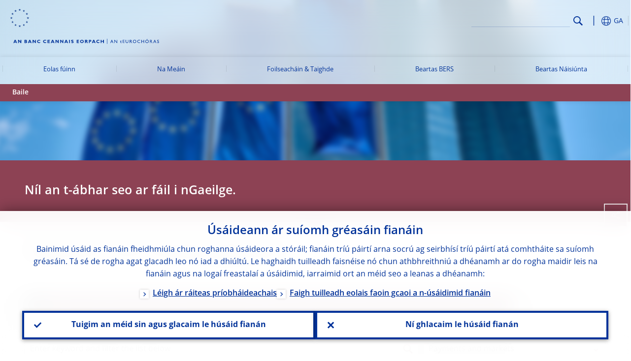

--- FILE ---
content_type: text/html; charset=UTF-8
request_url: https://www.esrb.europa.eu/home/glossary/html/act7a.ga.html
body_size: 14207
content:
<!DOCTYPE html>
<html lang="ga">
<head>
        <meta charset="utf-8">        
        <link rel="preload" href="/shared/dist/fonts/opensans_fixed/OpenSans-Regular.woff2" as="font" crossorigin>
        <link rel="preload" href="/shared/dist/fonts/opensans_fixed/OpenSans-SemiBold.woff2" as="font" crossorigin>
        <link rel="preload" href="/shared/dist/fonts/opensans_fixed/OpenSans-Bold.woff2" as="font" crossorigin> 
        <link rel="preload" href="/shared/dist/fonts/ecb-iconset/ECB-icon-set.woff2" as="font" crossorigin> 
        <link rel="icon" href="/fav.ico" sizes="16x16">
        <link rel="icon" href="/favicon-16.png" sizes="16x16">
        <link rel="icon" href="/favicon-32.png" sizes="32x32">
        <link rel="icon" href="/favicon-64.png" sizes="64x64">
        <link rel="icon" href="/favicon-128.png" sizes="128x128">
        <link rel="icon" href="/favicon-192.png" sizes="192x192">
        <link rel="icon" href="/favicon-256.png" sizes="256x256">

        <link rel="shortcut icon" href="/favicon-196.png" sizes="196x196">
        <link rel="apple-touch-icon" href="/favicon-152.png" sizes="152x152">
        <link rel="apple-touch-icon" href="/favicon-180.png" sizes="180x180">

        
    
        <title>Payments and markets glossary</title>
                 <link rel="canonical" href="https://www.esrb.europa.eu/home/glossary/html/act7a.en.html">
    
        <meta name="author" content="European Central Bank">
        <meta name="description" content="Payments and markets glossary">
        <meta name="viewport" content="width=device-width, initial-scale=1.0, viewport-fit=cover">

        
        <script>
            var ECB = {};
            ECB.currentLanguage = 'ga';
            ECB.isoLocalLanguageName = 'Gaeilge';
            ECB.isLive = true;
            ECB.version = '4076226';
            ECB.navigationVersion = '1756712710';
            ECB.clientTimeError = 1764463517 - (new Date().getTime());

            

            ECB.availableLanguages = [{"en": "English"}];            
            

        </script>
            
        <link rel="stylesheet" href="/shared/dist/css/main-esrb.min.css?4076226" media="all">         
        <meta name="twitter:card" content="summary">
        <meta name="twitter:site" content="@ecb">
   
            <meta name="explainerDate" content="1 Eanáir 1970">
        	    	<meta property="og:type" content="article">
	            <meta property="og:type" content="website">
        <meta property="og:title" content="Payments and markets glossary">
        <meta property="og:url" content="https://www.esrb.europa.eu/home/glossary/html/act7a.ga.html">
        <meta property="og:image:secure_url" content="https://www.esrb.europa.eu/home/glossary/html?d41d8cd98f00b204e9800998ecf8427e">
        <meta property="og:image" content="https://www.esrb.europa.eu/home/glossary/html?d41d8cd98f00b204e9800998ecf8427e" >
        <meta property="og:image:width" content="1200">
        <meta property="og:image:height" content="600">
        <meta property="og:description" content="Payments and markets glossary">
        <meta property="og:site_name" content="European Central Bank">
    
        <noscript>
            <style>            
                .accordion .content-box {
                    display: block;
                }
            </style>
        </noscript>        
    <script type="text/javascript">
        /*! ecb - v2.0.0 - European Central Bank */
var ECB=window.ECB||{};ECB.fast=ECB.fast||{},ECB.slow=ECB.slow||{},ECB.supports=ECB.supports||{},ECB.fast.annexSwap=function(){var t,e,n=document.querySelector(".section-press .address-box + .definition-list");n&&(t=(e=(t=(e=(t=n.previousElementSibling).previousElementSibling)&&e.classList.contains("related-topics")?e:t).previousElementSibling)&&e.classList.contains("footnotes")?e:t).parentNode.insertBefore(n,t)},ECB.fast.attribution=function(n){var t,e,a=n.style.backgroundImage||n.src;a=(a=a.replace('url("',"")).replace('")',""),n.src&&(n=n.closest("picture"));a&&(t=(t=a).replace('url("',""),e=document.location.protocol+"//"+document.location.hostname,-1===t.indexOf("http")&&-1===t.indexOf('url("//')||t.startsWith(e))&&ECB.fast.exif.getArtist(a,function(t){var e;0<(t=t?.exif||t?.xmp||"").length&&!n.classList.contains("-attribution")&&(n.classList.add("-attribution"),t='<span class="attribution"><span class="attribution-details">'+(t.startsWith("©")?"":"© ")+t+'</span> <button aria-label="Photographer"></button></span>',n.classList.contains("slider_image")&&n.parentElement?.classList.contains("-bottom")&&((e=n.parentElement?.querySelector(".slider_content_container .slider_text")).insertAdjacentHTML("beforeend",t),e=e.querySelector(".attribution button")),n.insertAdjacentHTML("beforeend",t),[n.querySelector(".attribution button"),e].forEach(e=>{e&&e.addEventListener("click",function(t){return e.parentElement.classList.toggle("-active"),t.preventDefault(),t.stopPropagation(),!1})}))})},ECB.fast.authorMove=function(){var t,e=document.getElementById("side-authors");e&&(t=Array.from(document.querySelectorAll("aside > *")).reduce(function(t,e){return t+e.clientHeight},0),e.style.marginTop=Math.max(110,t)+50+"px")},ECB.fast.connector=function(t){function e(t){t.classList.contains("-gradient-upper")&&(i="-gradient-upper"),t.classList.contains("-dark-grey")&&(o="-dark-grey"),t.classList.contains("-light-grey-blue")&&(i="-transparent-light-grey",o="-transparent-blue");var e="<div class='upper-connection "+i+"'></div> <div class='lower-connection "+o+"'></div>";t.insertAdjacentHTML("afterend",e)}function a(t,e){return t.classList.contains(e)}function n(t,e){for(var n=0;n<e.length;n++)if(a(t,e[n]))return 1}var r=(t=t||document).querySelectorAll(".connector"),i="-transparent-blue",o="-light-blue";if(0<r.length)e(r[r.length-1]);else{var s=Array.from(t.querySelectorAll(".contact-box, .see-also-boxes, .carousel, .promo-box, .contact-box, .explainer-box"));if(s.length){var l=s[0],c=l.previousElementSibling;if(c&&"DIV"==c.tagName&&!a(c,"title")){for(var u=l.nextElementSibling,g=!1;null!=u;)a(u,"in-this-section")||"SCRIPT"==u.tagName||"STYLE"==u.tagName||(-1==s.indexOf(u)?g=!0:g&&(c=(l=u).previousElementSibling,g=!1)),u=u.nextElementSibling;g||(c.classList.add("connector"),n(c,["section","intro","boxes","accordion","definition-list","tags"])&&c.classList.add("-gradient-upper"),n(c,["jumbo-box"])&&a(c,"-dark-blue")&&c.classList.add("-light-grey-blue"),a(l,".carousel")||c.classList.add("-dark-grey"),e(c))}}}},ECB.fast.exif=(()=>{var i=function(t,e,n){var a,r,i,o=t,s=e,l=n,c="";for(l=s+n;s<l;)switch((a=o.getUint8(s++))>>4){case 0:case 1:case 2:case 3:case 4:case 5:case 6:case 7:c+=String.fromCharCode(a);break;case 12:case 13:r=o.getUint8(s++),c+=String.fromCharCode((31&a)<<6|63&r);break;case 14:r=o.getUint8(s++),i=o.getUint8(s++),c+=String.fromCharCode((15&a)<<12|(63&r)<<6|(63&i)<<0)}return c},r=function(t,e,n,a){for(var r,i=t.getUint16(n,!a),o=0;o<i;o++)if(315===t.getUint16(r=n+12*o+2,!a))return s(t,r,e,a);return""},s=function(t,e,n,a){var r=t.getUint32(e+4,!a),a=t.getUint32(e+8,!a)+n;return i(t,4<r?a:e+8,r-1)},o=function(t,e,n){if("exif"!=i(t,e,4).toLowerCase())return!1;var a,e=e+(n?8:6);if(18761==t.getUint16(e))a=!1;else{if(19789!=t.getUint16(e))return!1;a=!0}return 42==t.getUint16(e+2,!a)&&!((n=t.getUint32(e+4,!a))<8)&&r(t,e,e+n,a)},l=function(t,e){return!!(t&1<<e-1)};return{getArtist:function(t,a){let e=t=>{new DataView(t);var e,n,t={exif:(t=>{var e=new DataView(t),n=!1;if(1380533830==e.getUint32(0)&&1464156752==e.getUint32(8)&&1448097880==e.getUint32(12)){if(!l(e.getUint8(20),4))return!1;n=!0}else if(255!=e.getUint8(0)||216!=e.getUint8(1))return!1;var a=2,r=t.byteLength;if(n)for(a=16;a<r;){if(a+=e.getUint32(a,!0)+4,"EXIF"==i(e,a,4))return o(e,a,!0,e.getUint32(a,!0));a+=4}else for(;a<r;){if(255!=e.getUint8(a))return!1;if(225==e.getUint8(a+1))return o(e,a+4,!1,e.getUint16(a+2)-2);a+=2+e.getUint16(a+2)}})(t),xmp:(t=t,e=new TextDecoder("utf-8"),t=new Uint8Array(t),t=(e=e.decode(t)).indexOf("<x:xmpmeta"),n=e.indexOf("</x:xmpmeta>"),-1!==t&&-1!==n&&(e=e.slice(t,n+12),(new DOMParser).parseFromString(e,"application/xml").querySelector("dc\\:creator, creator")?.textContent?.trim())||"")};a(t)},n=new XMLHttpRequest;n.onload=function(){200!==this.status&&0!==this.status||e(n.response)},n.open("GET",t,!0),n.responseType="arraybuffer",n.send(null)}}})(),ECB.fast.isLoading=function(){for(var t=document.querySelectorAll(".-is-loading"),e=0;e<t.length;e++)t[e].insertAdjacentHTML("afterbegin","<div class='is-busy'> Loading ... </div>")},ECB.fast.langLinks=function(){if(ECB.fast.isEuLanguage=!!document.querySelector("#language-values a[lang="+ECB.currentLanguage+"]:not([specialLang])"),ECB.fast.isEuLanguage&&"en"!=ECB.currentLanguage){var e=document.querySelectorAll("a:not([lang]"),n=/\.[a-z]{2,3}(\.(html|pdf)([\?#].*)?)$/;let t=["www.ecb.europa.eu","www.bankingsupervision.europa.eu","www.esrb.europa.eu"];for(var a=0;a<e.length;a++){var r=e[a];r.hasAttribute("href")&&!!(i=(i=r).getAttribute("href"))&&(-1===i.indexOf(":")||(i=i.match(/^https?:\/\/([^/]+)/))&&i[1]&&t.includes(i[1]))&&(t=>!!((t=t.getAttribute("href").match(n))&&0<t.length)&&"en"==t[0].substr(1,2))(r)&&r.setAttribute("href",r.getAttribute("href").replace(n,"."+ECB.currentLanguage+"$1"))}}var i},ECB.fast.langSwitch=function(){var e,n;ECB.isLive&&(e=localStorage.getItem("lastLanguage"),(n=function(t){return!(!t||ECB.currentLanguage==t||((t=document.querySelector("#language-values>a[lang="+t+"]"))&&(document.location.href=t.href),0))})(e)||window.addEventListener("storage",function(t){"lastLanguage"==t.key&&t.newValue!=e&&n(t.newValue)}))},ECB.fast.loadImages=function(t){for(var n,e=t,a=(t||(e=document),function(t){var e=ECB.supports.webp&&t.getAttribute("data-image-webp")?t.getAttribute("data-image-webp"):t.getAttribute("data-image"),n=t;n.style.backgroundImage="url('"+e+"')",t.classList.contains("-inner")||ECB.fast.attribution(n),n.classList.add("loaded")}),r=(window.IntersectionObserver&&(n=new IntersectionObserver(function(t){for(var e=0;e<t.length;e++)t[e].isIntersecting&&(a(t[e].target),n.unobserve(t[e].target))},{rootMargin:"50%"})),e.querySelectorAll("[data-image]")),i=0;i<r.length;i++)r[i].classList.contains("fast")||r[i].classList.contains("coin-cropper")||!n?a(r[i]):n.observe(r[i]);for(var o=e.querySelectorAll("picture img"),i=0;i<o.length;i++)ECB.fast.attribution(o[i])},ECB.fast.pageTitle=function(){var t=document.querySelector("main>.title h1");t&&0<t.innerText.length&&(document.title=t.innerText)},ECB.fast.random=function(t){Element.prototype.matches||(Element.prototype.matches=Element.prototype.msMatchesSelector||Element.prototype.webkitMatchesSelector);for(var e=(t?t:document).querySelectorAll(".random"),n=0;n<e.length;n++){e[n].querySelectorAll(".random-item");var a=[],r=(Array.prototype.slice.call(e[n].children).map(function(t){t.matches(".random-item")&&a.push(t)}),Math.floor(Math.random()*a.length));e[n].classList.contains("-daily")&&(r=(new Date).getDate()%a.length),a[r].classList.add("active");for(var i=0;i<a.length;i++)i!=r&&e[n].removeChild(a[i])}},ECB.fast.supportCheck=function(e){var n=new Image;n.onload=function(t){"load"==t.type&&1==n.width&&(document.documentElement.classList.add("webp"),ECB.supports.webp=!0),e&&e()},n.onerror=function(){e&&e()},n.src="[data-uri]"},ECB.fast.tempFixes=function(){for(var t=".table .wrapper h3",e=function(t){var e=t.parentElement.parentElement,n=document.createElement("div");n.classList.add("header"),n.innerHTML='<div class="title">'+t.innerHTML+"</div>",t.parentElement.removeChild(t),e.prepend(n)},n=document.querySelectorAll(t),a=0;a<n.length;a++)e(n[a])},ECB.fast.supportCheck(function(){function t(){ECB.jsForContentOnly||ECB.fast.pageTitle(),ECB.fast.tempFixes(),ECB.fast.random(),ECB.fast.loadImages(),ECB.fast.langLinks(),ECB.fast.connector(),ECB.fast.annexSwap(),ECB.fast.isLoading(),ECB.fast.authorMove()}"loading"!==document.readyState?t():window.addEventListener("DOMContentLoaded",t)});    </script>
    <script type="text/javascript" async src="/shared/dist/js/slow.min.js?v=4076226"></script>
    
    
</head>

<body class="project-esrb section-home sub-glossary	">

	
<div id="skip-links">
	<div class="skip-links-content">	
		<span>Skip to:</span>
		<a href="#navwrapper"><span class="sr-only">Skip to </span>navigation</a>
		<a href="#main-content"><span class="sr-only">Skip to </span>content</a>
		<a href="#ecb-doc-footer"><span class="sr-only">Skip to </span>footer</a>
	</div>
</div>
<header id="ecb-doc-header" class="v2"> 
	<div class="headerHolder">
		<button id="toggle-sticky-nav" aria-haspopup="true" ></button>
		<div class="logo-name">
			<a href="/home/html/index.ga.html" alt="Go to our homepage">
				<img src="/shared/img/logo/logo_name.ga.svg" alt="European Central Bank - eurosystem">			</a>
		</div>
		<div class="logo-name-mobile">
			<a href="/home/html/index.ga.html" alt="Go to our homepage">
				<img src="/shared/img/logo/logos-esrb-mobile/logo_name_mobile.ga.svg" alt="European Systemic Risk Board">			</a>
		</div>
	
		<div id="language-selector-holder" role="button" title="Select language">
			<div id="language-selector"></div>
			<div id="language-selected"   aria-haspopup="true"><i></i><span class="ecb-full">GA</span></div>			
			<div id="language-values">				
				<a href="act7a.bg.html" lang="bg" title="Български"><span class="ecb-full">Български</span></a><a href="act7a.cs.html" lang="cs" title="Čeština"><span class="ecb-full">Čeština</span></a><a href="act7a.da.html" lang="da" title="Dansk"><span class="ecb-full">Dansk</span></a><a href="act7a.de.html" lang="de" title="Deutsch"><span class="ecb-full">Deutsch</span></a><a href="act7a.el.html" lang="el" title="Eλληνικά"><span class="ecb-full">Eλληνικά</span></a><a href="act7a.en.html" class="available" lang="en" title="English"><span class="ecb-full">English</span></a><a href="act7a.es.html" lang="es" title="Español"><span class="ecb-full">Español</span></a><a href="act7a.et.html" lang="et" title="Eesti keel"><span class="ecb-full">Eesti keel</span></a><a href="act7a.fi.html" lang="fi" title="Suomi"><span class="ecb-full">Suomi</span></a><a href="act7a.fr.html" lang="fr" title="Français"><span class="ecb-full">Français</span></a><a href="act7a.ga.html" class="selected" lang="ga" title="Gaeilge"><span class="ecb-full">Gaeilge</span></a><a href="act7a.hr.html" lang="hr" title="Hrvatski"><span class="ecb-full">Hrvatski</span></a><a href="act7a.hu.html" lang="hu" title="Magyar"><span class="ecb-full">Magyar</span></a><a href="act7a.it.html" lang="it" title="Italiano"><span class="ecb-full">Italiano</span></a><a href="act7a.lt.html" lang="lt" title="Lietuvių"><span class="ecb-full">Lietuvių</span></a><a href="act7a.lv.html" lang="lv" title="Latviešu"><span class="ecb-full">Latviešu</span></a><a href="act7a.mt.html" lang="mt" title="Malti"><span class="ecb-full">Malti</span></a><a href="act7a.nl.html" lang="nl" title="Nederlands"><span class="ecb-full">Nederlands</span></a><a href="act7a.pl.html" lang="pl" title="Polski"><span class="ecb-full">Polski</span></a><a href="act7a.pt.html" lang="pt" title="Português"><span class="ecb-full">Português</span></a><a href="act7a.ro.html" lang="ro" title="Română"><span class="ecb-full">Română</span></a><a href="act7a.sk.html" lang="sk" title="Slovenčina"><span class="ecb-full">Slovenčina</span></a><a href="act7a.sl.html" lang="sl" title="Slovenščina"><span class="ecb-full">Slovenščina</span></a><a href="act7a.sv.html" lang="sv" title="Svenska"><span class="ecb-full">Svenska</span></a>			</div>
		</div>
		
		<button id="hamburger" aria-haspopup="true" >
			Menu
			<div class="icon">
				<div class="line-outer">
			    	<div class="line-inner"></div>
			  	</div>
				<div class="line-outer">
			    	<div class="line-inner"></div>
				</div>
				<div class="line-outer">
			    	<div class="line-inner"></div>
				</div>		
			</div>			
					</button>
		<div class="logo">
			<a href="/home/html/index.ga.html" alt="Go to our homepage">
				<img src="/shared/img/logo/logo_only.svg" alt="our logo, a yellow Euro sign surrounded by yellow stars centered in a dark blue circle resting on a dark blue base">			
			</a>
		</div>	
		<nav id="navwrapper" role="navigation" aria-label="Main navigation"><div id="mainnav"><ul><li class="has-subpages" aria-expanded="false"><a href="/about/html/index.ga.html">Eolas fúinn</a><a href="#" class="subpages" title="toggle subpages for Eolas fúinn"></a><div class="nav-first-level-wrap"><div class="nav-featured-wrap"><div class="nav-featured"><div class="item">
    <div class="title">Eolas f&uacute;inn</div><a href="/about/html/index.en.html">Forl&eacute;argas ar an mBord Eorpach um Riosca Sist&eacute;amach</a></div>
</div></div><ul><li class="clearfix"><a href="/about/background/html/index.ga.html">Misean & Bunú</a></li><li class="has-subpages"><a href="/about/orga/html/index.ga.html">Eagraíocht</a><a href="#" class="subpages" title="toggle subpages for Eagraíocht"></a><ul><li class="clearfix"><a href="/about/orga/board/html/index.ga.html">An Bord Ginearálta</a></li><li class="clearfix"><a href="/about/orga/steercomm/html/index.ga.html">An Coiste Stiúrtha</a></li><li class="clearfix"><a href="/about/orga/atc/html/index.ga.html">Coiste Comhairleach Teicniúil</a></li><li class="has-subpages"><a href="/about/orga/asc/html/index.ga.html">Coiste Comhairleach Eolaíochta</a><a href="#" class="subpages" title="toggle subpages for Coiste Comhairleach Eolaíochta"></a><ul><li class="clearfix"><a href="/about/orga/asc/ieke/html/index.ga.html">Duais Ieke van den Burg</a></li></ul></li><li class="clearfix"><a href="/about/orga/secr/html/index.ga.html">An Rúnaíocht</a></li><li class="clearfix"><a href="/about/orga/list/html/index.ga.html">Liosta de na Comhaltaí</a></li></ul></li><li class="has-subpages"><a href="/about/legal/html/index.ga.html">Creat dlí</a><a href="#" class="subpages" title="toggle subpages for Creat dlí"></a><ul><li class="clearfix"><a href="/about/legal/corgov/html/index.ga.html">Rialachas Corparáideach</a></li><li class="clearfix"><a href="/about/legal/scope/html/index.ga.html">Raon feidhme</a></li></ul></li><li class="clearfix"><a href="/about/careers/html/index.ga.html">Gairmeacha</a></li></ul></div></li><li class="has-subpages" aria-expanded="false"><a href="/news/html/index.ga.html">Na Meáin</a><a href="#" class="subpages" title="toggle subpages for Na Meáin"></a><div class="nav-first-level-wrap"><div class="nav-featured-wrap"><div class="nav-featured"><div class="item">
    <div class="title">Me&aacute;in &amp; Imeachta&iacute;</div><a href="/news/html/index.en.html">Forl&eacute;argas ar na Me&aacute;in &amp; Imeachta&iacute;</a></div>
</div></div><ul><li class="clearfix"><a href="/news/schedule/html/index.ga.html">Sceideal Imeachtaí</a></li><li class="clearfix"><a href="/news/pr/html/index.ga.html">Preasráitis</a></li><li class="clearfix"><a href="/news/speeches/html/index.ga.html">Óráidí</a></li></ul></div></li><li class="has-subpages" aria-expanded="false"><a href="/pub/html/index.ga.html">Foilseacháin & Taighde</a><a href="#" class="subpages" title="toggle subpages for Foilseacháin & Taighde"></a><div class="nav-first-level-wrap"><div class="nav-featured-wrap"><div class="nav-featured"><div class="item">
    <div class="title">Foilseach&aacute;in &amp; Taighde</div><a href="/pub/html/index.en.html">Forl&eacute;argas ar Fhoilseach&aacute;in &amp; Taighde</a></div>
</div></div><ul><li class="has-subpages"><a href="/pub/reports/html/index.ga.html">Tuarascálacha BERS</a><a href="#" class="subpages" title="toggle subpages for Tuarascálacha BERS"></a><ul><li class="clearfix"><a href="/pub/reports/ar/html/index.ga.html">Tuarascálacha Bliantúla</a></li><li class="clearfix"><a href="/pub/reports/nbfi_monitor/html/index.ga.html">Monatóir NBFI</a></li><li class="clearfix"><a href="/pub/reports/review_macroprudential_policy/html/index.ga.html">Athbhreithnithe ar Bheartas Macrastuamachta</a></li></ul></li><li class="has-subpages"><a href="/pub/asc/html/index.ga.html">Foilseachán ASC</a><a href="#" class="subpages" title="toggle subpages for Foilseachán ASC"></a><ul><li class="clearfix"><a href="/pub/asc/reports/html/index.ga.html">Tuarascálacha ASC</a></li><li class="clearfix"><a href="/pub/asc/insights/html/index.ga.html">Léargais ASC</a></li></ul></li><li class="has-subpages"><a href="/pub/rd/html/index.ga.html">Deais Baoil</a><a href="#" class="subpages" title="toggle subpages for Deais Baoil"></a><ul><li class="clearfix"><a href="/pub/rd/interactive_rd/html/index.ga.html">Deais Baol Idirghníomhach</a></li></ul></li><li class="has-subpages"><a href="/pub/series/html/index.ga.html">Páipéir & taighde</a><a href="#" class="subpages" title="toggle subpages for Páipéir & taighde"></a><ul><li class="clearfix"><a href="/pub/series/occasional-papers/html/index.ga.html">Páipéir Ócáideacha</a></li><li class="clearfix"><a href="/pub/series/working-papers/html/index.ga.html">Páipéir oibre</a></li><li class="clearfix"><a href="/pub/series/ieke-prize/html/index.ga.html">Duais Ieke van den Burg</a></li><li class="clearfix"><a href="/pub/series/research-programme/html/index.ga.html">Clár Alberto Giovannini um Eolaíocht Sonraí</a></li><li class="clearfix"><a href="/pub/series/commentaries/html/index.ga.html">Tráchtaireachtaí</a></li><li class="clearfix"><a href="/pub/series/task-force-safe-assets/html/index.ga.html">Tascfhórsa ardleibhéil maidir le sócmhainní sábháilte</a></li></ul></li><li class="clearfix"><a href="/pub/financial-crises/html/index.ga.html">Bunachar sonraí géarchéimeanna airgeadais Eorpacha</a></li><li class="clearfix"><a href="/pub/pubbydate/html/index.ga.html">Foilseacháin de réir dáta</a></li></ul></div></li><li class="has-subpages" aria-expanded="false"><a href="/mppa/html/index.ga.html">Beartas BERS</a><a href="#" class="subpages" title="toggle subpages for Beartas BERS"></a><div class="nav-first-level-wrap"><div class="nav-featured-wrap"><div class="nav-featured"><div class="item">
    <div class="title">Beartas ESRB</div><a href="/mppa/html/index.en.html">Forl&eacute;argas ar an mbeartas BERS</a></div>
</div></div><ul><li class="clearfix"><a href="/mppa/framework/html/index.ga.html">Creat beartais</a></li><li class="clearfix"><a href="/mppa/warnings/html/index.ga.html">Rabhaidh</a></li><li class="clearfix"><a href="/mppa/recommendations/html/index.ga.html">Moltaí</a></li><li class="clearfix"><a href="/mppa/stress/html/index.ga.html">Tástáil faoi strus</a></li><li class="clearfix"><a href="/mppa/opinions/html/index.ga.html">Tuairimí</a></li><li class="clearfix"><a href="/mppa/responses/html/index.ga.html">Freagraí & Litreacha</a></li><li class="clearfix"><a href="/mppa/surveys/html/index.ga.html">Suirbhéanna</a></li><li class="clearfix"><a href="/mppa/covid-19-policy-measures/html/index.ga.html">Bearta maidir le polasaí COVID-19</a></li></ul></div></li><li class="has-subpages" aria-expanded="false"><a href="/national_policy/html/index.ga.html">Beartas Náisiúnta</a><a href="#" class="subpages" title="toggle subpages for Beartas Náisiúnta"></a><div class="nav-first-level-wrap"><div class="nav-featured-wrap"><div class="nav-featured"><div class="item">
    <div class="title">Beartas N&aacute;isi&uacute;nta</div><a href="/national_policy/html/index.en.html">Forl&eacute;argas ar an mBeartas N&aacute;isi&uacute;nta</a></div>
</div></div><ul><li class="clearfix"><a href="/national_policy/ccb/html/index.ga.html">Caipiteal maolánach frith-thimthriallach</a></li><li class="clearfix"><a href="/national_policy/systemically/html/index.ga.html">Institiúidí a bhfuil tábhacht shistéamach leo</a></li><li class="clearfix"><a href="/national_policy/systemic/html/index.ga.html">Maolán priacail shistéamaigh</a></li><li class="clearfix"><a href="/national_policy/capital/html/index.ga.html">Maolán caomhnaithe caipitil</a></li><li class="clearfix"><a href="/national_policy/risk/html/index.ga.html">Bearta ualaithe baoil</a></li><li class="clearfix"><a href="/national_policy/other/html/index.ga.html">Bearta eile</a></li><li class="clearfix"><a href="/national_policy/reciprocation/html/index.ga.html">Cómhalartú beart</a></li></ul></div></li></ul></div></nav>		
		
		
		<div id="page-actions">			
			<div class="ecb-quickSearch" style="width:100%;">
				<form role="search" method="get" style="width:100%;display:flex" onsubmit="return false">
					<input type="text" name="search" class="addsearch" id="searchInput" maxlength="300" aria-label="Search" alt="Search" autocomplete="off" />				
					<a href="#" id="searchButton">Search</a>
				</form>
			</div>
		</div>

		<button id="toggle-mobile-nav" aria-expanded="false" aria-controls="navwrapper"><span class="sr-only">Menu</span></button> 

		
		
		
	</div>
			<div id="ecb-breadcrumbscontainer"><div id="ecb-breadcrumbwrapper"><nav id="ecb-breadcrumbs"></nav></div></div>
		
</header>

<div id="ecb-mainnavwrapper" style="display: none !important;"></div>

<div id="addSearch-container-full">
    <div class="blue-bg">
        <div class="arrow-top"></div>
        <div class="section filter-radio">
            <div class="tabs-container -white-blue">

                <input id="searchAll" name="search-tab-group" type="radio" checked="" onClick="ECB.slow.addSearchApi.filterDate(this.value);" value="all">
                <label for="searchAll" class="count-hits-all">ANYTIME <span class="count-hits"></span></label>
                <div class="spacer"></div>
                <input id="searchMonth" name="search-tab-group" type="radio" onClick="ECB.slow.addSearchApi.filterDate(this.value);" value="month">
                <label for="searchMonth" class="count-hits-month">PAST MONTH <span class="count-hits"></span></label>
                <div class="spacer"></div>
                <input id="searchYear" name="search-tab-group" type="radio" onClick="ECB.slow.addSearchApi.filterDate(this.value);" value="year">
                <label for="searchYear" class="count-hits-year">PAST YEAR <span class="count-hits"></span></label>

            </div>
            <div class="tabs-search-options-head">
                <div id="text-search-options" class="title-option">Search Options</div>
                <div id="text-image-preview" class="title-option hidden">Image Preview</div>
            </div>
        </div>
        <div class="arrow-bottom"></div>
        <div class="filter-selection form">
            <div class="form-content">
                <form>

                    <div>
                        <label for="dropdownSuggestions">Sort by</label>
                        <div id="dropdownFilter" class="dropdown">
                            <span class="icon"></span>
                            <select onchange="ECB.slow.addSearchApi.filterDate(this.value)" id="searchFilterDate">
                                <option value="all" class="count-hits-all">ANYTIME </option>
                                <option value="month" class="count-hits-month">PAST MONTH </option>
                                <option value="year" class="count-hits-year">PAST YEAR </option>
                            </select>
                        </div>
                    </div>

                    <div>
                        <label for="dropdownSuggestions" class="space-top">Suggestions</label>
                        <div id="dropdownSuggestions" class="dropdown">
                            <span class="icon"></span>
                            <select onchange="ECB.slow.addSearchApi.initSearch(this.value)" id="searchSuggestion">
                                <option></option>
                            </select>
                        </div>
                    </div>

                </form>
            </div>

        </div>
    </div>
    <div class="white-bg">
        <div class="section">
            <div class="result-main-panel">
                <!--<h1 class="ecb0 title-stick">Search Results</h1>-->
                <div id="addsearch-api-results"></div>
                <div class="addsearch-legends-categories">
                    <span id="adcat_home">Home</span>
                    <span id="adcat_pub">Publication</span>
                    <span id="adcat_explainers">Explainers</span>
                    <span id="adcat_stats">Statistics</span>
                    <span id="adcat_paym">Payments</span>
                    <span id="adcat_career">Career</span>
                    <span id="adcat_mopo">Monetary Policy</span>
                </div>
            </div>
            <div class="result-side-panel">
                <div id="addsearch-sidemenu">
                    <div id="result-suggestions">
                        <span>Suggestions</span>
                        <div id="suggestions-container">
                        </div>
                    </div>
                    <div id="result-sortBy">
                        <span>Sort by</span>
                        <div id="sortby-radio-container">
                            <div class="addsearch-sortby-radiogroup">
                                <label>
                                    <input id="sort-by-relevance" type="radio" name="sortby-radio-container" onclick="ECB.slow.addSearchApi.sortBy('relevance')" data-field="relevance" data-order="desc" value="" checked="">Relevance
                                </label>
                                <label>
                                    <input id="sort-by-date" type="radio" name="sortby-radio-container" onclick="ECB.slow.addSearchApi.sortBy('date')" data-field="date" data-order="desc" value="">Date
                                </label>
                            </div>
                        </div>
                    </div>
                </div>
                <div id="addsearch-image-container"><a href="#" class="no-icon" target="_blank"><img src="" id="addsearch-image" /></a></div>
            </div>
        </div>
    </div>
</div>
	<div id="main-wrapper" >
				<div class="header fast image-attribution  -small" 			data-image="/home/shared/img/header.jpg">
			<div data-image="/home/shared/img/header.jpg" ></div>		</div>
		
				<aside aria-label="Social media sharing and related content (if available)">
					
					<div id="ecb-social-sharing" class="" tab-index="2">
						
<ul class="-links">
<li class="-print"><a href="javascript:window.print()" title="Print page"></a></li>

</ul>
<div class="-separator"></div>
<ul class="-links">
<li class="-twitter"><a href="javascript:window.open('https://twitter.com/intent/tweet?url='+window.location.href,'_blank','width=600,height=400,menubar=no')" title="Share on X"></a></li>
<li class="-facebook"><a href="javascript:window.open('https://www.facebook.com/sharer/sharer.php?u='+window.location.href,'_blank','width=600,height=400,menubar=no')" title="Share on Facebook"></a></li>
<li class="-linkedin"><a href="javascript:window.open('https://www.linkedin.com/shareArticle?url='+window.location.href,'_blank','width=600,height=400,menubar=no')" title="Share on LinkedIn"></a></li>
<li class="-email"><a href="javascript:window.open('mailto:?subject=I would like to share this link with you&body=Link to the website of the European Central Bank: '+window.location.href)" title="Share by Email"></a></li>
</ul>


					</div>
					
									</aside>
						
						<main >
			<div class="toBeUpdated" id="language-not-available">Níl an t-ábhar seo ar fáil i nGaeilge.</div><div class="title -no-space-below">
<h1>Payments and markets glossary</h1>
</div>
<div class="filter">
<ul class="letters-filter">
<li><a href="glossa.en.html" class="active no-icon" >A</a></li><li><a href="act7b.en.html" class="no-icon" >B</a></li><li><a href="act7c.en.html" class="no-icon" >C</a></li><li><a href="act7d.en.html" class="no-icon" >D</a></li><li><a href="act7e.en.html" class="no-icon" >E</a></li><li><a href="act7f.en.html" class="no-icon" >F</a></li><li><a href="act7g.en.html" class="no-icon" >G</a></li><li><a href="act7h.en.html" class="no-icon" >H</a></li><li><a href="act7i.en.html" class="no-icon" >I</a></li><li><a href="act7l.en.html" class="no-icon" >L</a></li><li><a href="act7m.en.html" class="no-icon" >M</a></li><li><a href="act7n.en.html" class="no-icon" >N</a></li><li><a href="act7o.en.html" class="no-icon" >O</a></li><li><a href="act7p.en.html" class="no-icon" >P</a></li><li><a href="act7q.en.html" class="no-icon" >Q</a></li><li><a href="act7r.en.html" class="no-icon" >R</a></li><li><a href="act7s.en.html" class="no-icon" >S</a></li><li><a href="act7t.en.html" class="no-icon" >T</a></li><li><a href="act7u.en.html" class="no-icon" >U</a></li><li><a href="act7v.en.html" class="no-icon" >V</a></li><li><a href="act7w.en.html" class="no-icon" >W</a></li><li><a href="act7z.en.html" class="no-icon" >Z</a></li>			</ul>
</div>
<div class="-filter">
<div class="filter">
<div class="filter-search">
<span class="icon"></span>
<input type="text" class="-full" placeholder="Enter keyword and filter the list below">
</div>
<div class="filter-group dropdown">
<span class="icon"></span>
<select onchange="location = this.value;">
<option value="glossa.en.html">All glossary entries</option>   
<option value="act1a.en.html">Abbreviations</option>   
<option value="act2a.en.html">Banking supervision</option>   
<option value="act4a.en.html">ECB</option>   
<option value="act5a.en.html">Macroprudential policy and financial stability</option>   
<option value="act6a.en.html">Monetary policy</option>   
<option value="act7a.en.html" selected>Payments and markets</option> 
<option value="act8a.en.html">Statistics</option>   
</select>
</div>
</div> 
<div class="definition-list">
<dl class="ecb-basicList">
<dt id="468">
acceptance
</dt>
<dd>
<p>This term has two meanings. 1) In the field of transfer systems, it refers to the inclusion of a transfer order for funds or securities in a system’s operations for further processing, potentially following various checks (e.g. regarding technical standards or the availability of funds), as specified in the rules of the system. 2) In the field of cards, it refers to the process whereby a particular brand of card is accepted by a terminal, merchant or other entity.
</p>
</dd>	
<dt id="471">
acceptor
</dt>
<dd>
<p>A merchant or other entity that accepts a payment instrument presented by a client in order to transfer funds to that merchant or other entity.
</p>
</dd>	
<dt id="301">
ACH
</dt>
<dd>
<p>See
<a href="/home/glossary/html/glossa.en.html#303" class="arrow">automated clearing house (ACH)</a> 	
</p>
</dd>	
<dt id="472">
acquirer (card acquirer)
</dt>
<dd>
<p>In point-of-sale (POS) transactions, the entity (usually a credit institution) to which the acceptor (usually a merchant) transmits the information necessary in order to process the card payment. In automated teller machine (ATM) transactions, the entity (usually a credit institution) which makes banknotes available to the cardholder (whether directly or via the use of third-party providers).
</p>
</dd>	
<dt id="473">
advisory netting
</dt>
<dd>
<p>See
<a href="/home/glossary/html/glossp.en.html#368" class="arrow">position netting (advisory netting)</a> 	
</p>
</dd>	
<dt id="474">
agency relationship
</dt>
<dd>
<p>A contractual relationship whereby one party (the agent) acts on behalf of another (the principal).
</p>
</dd>	
<dt id="835">
AMI-Pay
</dt>
<dd>
<p>Advisory Group on Market Infrastructures for Payments
</p>
</dd>	
<dt id="836">
AMI-SeCo
</dt>
<dd>
<p>Advisory Group on Market Infrastructures for Securities and Collateral
</p>
</dd>	
<dt id="475">
ancillary system
</dt>
<dd>
<p>A system in which payments or securities are exchanged and/or cleared. Meanwhile, the ensuing monetary obligations are settled in another system, typically an RTGS system. See also
<a href="/home/glossary/html/glossr.en.html#262" class="arrow">real-time gross settlement (RTGS) system</a> 	
</p>
</dd>	
<dt id="840">
API
</dt>
<dd>
<p>application programming interface
</p>
</dd>	
<dt id="476">
asset servicing
</dt>
<dd>
<p>Administration services provided by a central securities depository (CSD) or custodian in connection with the custody and/or safekeeping of financial instruments (e.g. the processing of corporate events or the handling of taxes).
</p>
</dd>	
<dt id="302">
ATM
</dt>
<dd>
<p>See
<a href="/home/glossary/html/glossa.en.html#304" class="arrow">automated teller machine (ATM)</a> 	
</p>
</dd>	
<dt id="469">
authentication
</dt>
<dd>
<p>A security mechanism for verifying: 1) the identity of an individual or other entity (including verification by means of a computer or computer application); and 2) the level of authority of that person or entity (i.e. the ability of that person or entity to perform specific tasks or activities).
</p>
</dd>	
<dt id="477">
authorisation
</dt>
<dd>
<p>The consent given by a participant (or a third party acting on behalf of that participant) in order to transfer funds or securities.
</p>
</dd>	
<dt id="478">
auto-collateralisation
</dt>
<dd>
<p>A credit operation that is or can be triggered when a buyer does not have sufficient funds to settle a securities transaction in order to improve its cash position for the next settlement cycle. The credit provided can be secured using securities already held by the buyer (“collateral stocks”) or the securities that are being purchased (“collateral flows”).
</p>
</dd>	
<dt id="303">
automated clearing house (ACH)
</dt>
<dd>
<p>An electronic clearing system in which payment orders are exchanged among participants (primarily via electronic media) and handled by a data-processing centre. See also
<a href="/home/glossary/html/glossc.en.html#312" class="arrow">clearing</a>,   	
<a href="/home/glossary/html/glossc.en.html#311" class="arrow">clearing house</a> 	
</p>
</dd>	
<dt id="304">
automated teller machine (ATM)
</dt>
<dd>
<p>An electromechanical device that allows authorised users, typically using machine-readable plastic cards, to withdraw cash from their accounts and/or access other services (allowing them, for example, to make balance enquiries, transfer funds or deposit money). See also
<a href="/home/glossary/html/glossc.en.html#497" class="arrow">cash dispenser</a> 	
</p>
</dd>	
<dt id="479">
automatic linking
</dt>
<dd>
<p>A process whereby trading members may automatically link buy and sell trades by marking the respective securities trades. See also
<a href="/home/glossary/html/glossl.en.html#588" class="arrow">linked trade</a> 	
</p>
</dd>	
</dl>
</div>
</div>
			
			
		</main>
	</div>
	<div id="feedback" class="hidden">
	<div class="content-box">
		<div class="initial">
			<div class="title">An bhfuil t&uacute; s&aacute;sta leis an leathanach seo?</div><a class="button -inverted-color" id="feedback-yes">T&aacute;</a> <a class="button -inverted-color" id="feedback-no">N&iacute;l</a></div>
		<div class="second hidden">
			<div class="title">C&eacute;n f&aacute;th nach bhfuil t&uacute; s&aacute;sta?</div><a class="button -inverted-color" id="feedback-broken">N&iacute;l an leathanach ag obair</a> <a class="button -inverted-color" id="feedback-content">N&iacute;l an t-eolas &uacute;s&aacute;ideach</a> <a class="button -inverted-color" id="feedback-design">N&iacute;l an dearadh tarraingteach</a> <a class="button -inverted-color" id="feedback-other">C&uacute;is &eacute;igin eile</a></div>
		<div class="final hidden">
			<div class="title">Go raibh maith agat as muid a chur ar an eolas!</div>
		</div>
	</div>
</div>	<footer id="ecb-doc-footer">
    <div class="ecb-footerTop">
        
	
	<div class="ecb-serviceNavigation">
		<div class="ecb-serviceNavigationBox">
			<div class="ecb-serviceNavigationBoxTitle">Useful links</div>
			<div class="ecb-serviceNavigationBoxLinks">
			
				<ul>
					<li><a	href="/home/members/html/login.en.html">ESRB member login</a></li>				
					<li><a	href="/home/glossary/html/index.en.html">Glossary</a></li>	
					<li><a href="/home/contacts/html/index.en.html">Contacts</a></li>			
				</ul>
			</div>
			
		</div>
		<div class="ecb-serviceNavigationBox">
			<div class="ecb-serviceNavigationBoxTitle">Using our Site</div>
			<div class="ecb-serviceNavigationBoxLinks">
				<ul>
					<li><a	href="/home/disclaimer/html/index.en.html">Disclaimer &amp; Copyright</a></li>
			        <li><a href ="/home/data-protection/privacy-statements/website/html/index.en.html">Privacy statement</a></li>
					<li><a href="/home/languagepolicy/html/index.en.html">Language policy</a></li>	
					<li><a href="/services/accessibility-statement/html/index.en.html">Accessibility statement</a></li>
				</ul>
			</div>
		</div>
		<div class="ecb-serviceNavigationBox">
			<div class="ecb-serviceNavigationBoxTitle">Corporate Policies</div>
			<div class="ecb-serviceNavigationBoxLinks">
				<ul>
					<li><a href="/home/data-protection/html/index.en.html">Data Protection</a></li>
					<li><a href="/home/responsible-disclosure/html/index.en.html">Responsible disclosure</a></li>
				</ul>
			</div>
		</div>
	</div>	

	<div class="footerBottomLinks">
		<div class="sitemap">
			<a href="/home/sitedir/html/index.en.html" title="Site Directory">Site directory</a>
		</div>
	</div>	
</div><div class="ecb-footerBottom">
	<div>
		<p><span>Copyright 2025, </span>European Systemic Risk Board</p> 
	</div>
	<div class="ecb-footerBottomSocialLinks">
		<h2 role="presentation">Follow us</h2>
		<div class="socialLinks">
			<a href="https://x.com/ESRBofficial" class="twitter" title="Twitter"></a>                
			<a href="https://www.youtube.com/playlist?list=PLnVAEZuF9FZnCkf-H0PuNV2gCpJzx86-o" class="youtube" title="YouTube"></a>
			<a href="/rss" class="rss" title="RSS news feeds"></a>
		</div>
	</div>
</div>
    <!-- <button id='back-to-top' class='fa fa-angle-up'>Back to top</button> -->
</footer>

<style>
[data-count]{
	position: relative;
}
[data-count]::after{
	position: absolute;
    right: -20px;
    bottom: 0px;
    display: block;
    content: attr(data-count);
    color: rgba(255, 255, 255, 0.8);
    text-shadow: 0 0 8px black;
    font-size: 11px;
}

body.hideCount [data-count]::after{
	display: none;
}
</style>

<script>
	(function(){
		let addedCount = false;
		let addCount = function(){
			let list = document.querySelectorAll("h2,h3,h4,p,a");
			for(var i = 0; i < list.length; i++){
				let item = list[i];
				item.setAttribute("data-count",item.textContent.length);
			}	
		}

		document.onkeypress = function(e){			
			if(e.ctrlKey && e.code == "KeyM"){
				if(addedCount){	
					document.body.classList.add('hideCount');
					addedCount = false;
				}else{				
					document.body.classList.remove('hideCount');
					addCount();
					addedCount = true;
				}	
			}
		}	
	})();
	
	
</script>
<link rel="stylesheet" href="/shared/dist/css/print.min.css?4076226" media="print">

<div class="ecb-cookieConsent hidden" id="cookieConsent" role="region" aria-label="Fianáin ar shuíomh gréasáin an Bhainc Ceannais Eorpaigh">
	<div class="initial">
		<h2>&Uacute;s&aacute;ideann &aacute;r su&iacute;omh gr&eacute;as&aacute;in fian&aacute;in</h2>
		<p>Bainimid &uacute;s&aacute;id as fian&aacute;in fheidhmi&uacute;la chun roghanna &uacute;s&aacute;ideora a st&oacute;r&aacute;il; fian&aacute;in tr&iacute;&uacute; p&aacute;irt&iacute; arna socr&uacute; ag seirbh&iacute;s&iacute; tr&iacute;&uacute; p&aacute;irt&iacute; at&aacute; comhth&aacute;ite sa su&iacute;omh gr&eacute;as&aacute;in. T&aacute; s&eacute; de rogha agat glacadh leo n&oacute; iad a dhi&uacute;lt&uacute;. Le haghaidh tuilleadh faisn&eacute;ise n&oacute; chun athbhreithni&uacute; a dh&eacute;anamh ar do rogha maidir leis na fian&aacute;in agus na loga&iacute; freastala&iacute; a &uacute;s&aacute;idimid, iarraimid ort an m&eacute;id seo a leanas a dh&eacute;anamh:</p>
			<p class="cookieConsentMoreInfoLinks"><a href="/home/data-protection/privacy-statements/esrb.privacy_statement_website.en.html">L&eacute;igh &aacute;r r&aacute;iteas pr&iacute;obh&aacute;ideachais</a><a href="/home/data-protection/privacy-statements/esrb.privacy_statement_cookiepolicy.en.html">Faigh tuilleadh eolais faoin gcaoi a n-&uacute;s&aacute;idimid fian&aacute;in</a></p><!--<a href="/home/data-protection/privacy-statements/website/html/index.ga.html" class="arrow">Learn more about how we use cookies</a></p>--><div class="consentButtons initial cf"><button class="check linkButton linkButtonLarge floatLeft highlight-medium">Tuigim an m&eacute;id sin agus glacaim le h&uacute;s&aacute;id fian&aacute;n</button> <button class="cross linkButton linkButtonLarge floatRight highlight-medium">N&iacute; ghlacaim le h&uacute;s&aacute;id fian&aacute;n</button></div>
	</div>
	<div class="accepted hidden">
		<h2>Go raibh maith agat!</h2>
    	<div style="background-image:url(/shared/nav/svg/cookies_accepted.svg);width:100px;height:100px;margin:auto" class="img"></div>
	</div>
	<div class="refused hidden">
		<h2>Go raibh maith agat!</h2>
		<div style="background-image:url(/shared/nav/svg/cookies_refused.svg);width:100px;height:100px;margin:auto" class="img"></div>   	
	</div>
	<div class="updated hidden">
		<h2>Rinneamar nuashonr&uacute; ar &aacute;r mbeartas pr&iacute;obh&aacute;ideachais</h2>
		<p>B&iacute;mid ag oibri&uacute; i gc&oacute;na&iacute; chun an su&iacute;omh gr&eacute;as&aacute;in seo a fheabhs&uacute; d&aacute;r n-&uacute;s&aacute;ideoir&iacute;. &Uacute;s&aacute;idimid na sonra&iacute; anaithnide a chuireann fian&aacute;in ar f&aacute;il chun &eacute; sin a dh&eacute;anamh.<br/> <a href="/home/data-protection/privacy-statements/website/html/index.ga.html" class="arrow">F&eacute;ach ar na ruda&iacute; a athra&iacute;odh in&aacute;r mbeartas pr&iacute;obh&aacute;ideachais</a></p>	
		<div class="consentButtons updated cf"><button class="check linkButton linkButtonLarge floatLeft highlight-medium">Tuigim an m&eacute;id sin agus glacaim le h&uacute;s&aacute;id fian&aacute;n</button> <button class="cross linkButton linkButtonLarge floatRight highlight-extra-light">N&iacute; ghlacaim le h&uacute;s&aacute;id fian&aacute;n</button></div>
	</div>
	<div class="expired hidden">
		<h2>Chuaigh do roghn&uacute; maidir le h&uacute;s&aacute;id fian&aacute;n in &eacute;ag</h2>
		<p>B&iacute;mid ag oibri&uacute; i gc&oacute;na&iacute; chun an su&iacute;omh gr&eacute;as&aacute;in seo a fheabhs&uacute; d&aacute;r n-&uacute;s&aacute;ideoir&iacute;. &Uacute;s&aacute;idimid na sonra&iacute; anaithnide a chuireann fian&aacute;in ar f&aacute;il chun &eacute; sin a dh&eacute;anamh.<br/> <a href="/home/data-protection/privacy-statements/website/html/index.ga.html" class="arrow">Faigh tuilleadh eolais faoin gcaoi a n-&uacute;s&aacute;idimid fian&aacute;in</a></p>	
		<div class="consentButtons expired cf"><button class="check linkButton linkButtonLarge floatLeft highlight-medium">Tuigim an m&eacute;id sin agus glacaim le h&uacute;s&aacute;id fian&aacute;n</button> <button class="cross linkButton linkButtonLarge floatRight highlight-extra-light">N&iacute; ghlacaim le h&uacute;s&aacute;id fian&aacute;n</button></div>
	</div>
</div>
<div class="cookieBlockedMessage template hidden">
	<div class="cookieBlockedContentHolder">
		<div class="mainCookieBlockedMessage">Teasta&iacute;onn fian&aacute;in &oacute;n ngn&eacute; seo.</div><a class="button modify-cookies">Modhnaigh</a></div>
</div>
 


<script src="/shared/js/analytics/pa_events.js?v=" data-siteID="638443" data-collectDomain="https://qfknbhm.pa-cd.com"></script>


		
</body>

</html>


--- FILE ---
content_type: image/svg+xml
request_url: https://www.esrb.europa.eu/shared/img/logo/logo_name.ga.svg
body_size: 2165
content:
<?xml version="1.0" encoding="utf-8"?>
<!-- Generator: Adobe Illustrator 21.0.2, SVG Export Plug-In . SVG Version: 6.00 Build 0)  -->
<svg version="1.1" id="Layer_1" xmlns="http://www.w3.org/2000/svg" xmlns:xlink="http://www.w3.org/1999/xlink" x="0px" y="0px"
	 viewBox="0 0 1070.2 37" style="enable-background:new 0 0 1070.2 37;" xml:space="preserve">
<style type="text/css">
	.st0{fill:#003299;}
</style>
<g>
	<rect x="685.7" class="st0" width="2.4" height="37"/>
	<g>
		<path class="st0" d="M34,30.6h-6.1L26,26.1H15.8l-1.7,4.5h-6l9.2-22.8h6.6L34,30.6z M20.7,13.3l-3.3,8.9h7L20.7,13.3z"/>
		<path class="st0" d="M64.8,30.6H60L47.4,16v14.6h-5.7V7.9H47l12.2,14v-14h5.7L64.8,30.6L64.8,30.6z"/>
		<path class="st0" d="M98.1,7.9c5.4,0,7.5,3.2,7.5,5.7c0,1.9-1.2,3.6-3.1,4.5c3.3,0.8,4.9,3.2,4.9,5.8c0,2.6-1.4,6.7-8.1,6.7H88.2
			V7.9H98.1z M93.9,16.9h3c2.1,0,2.9-1.3,2.9-2.5c0-1.2-0.8-2.4-2.9-2.4h-3V16.9z M93.9,26.4h3.2c3.1,0,4.3-0.8,4.3-2.8
			c0-1.7-1.5-2.6-3.5-2.6h-4V26.4z"/>
		<path class="st0" d="M139.7,30.6h-6.1l-1.9-4.5h-10.2l-1.7,4.5h-6L123,7.9h6.6L139.7,30.6z M126.3,13.3l-3.3,8.9h7L126.3,13.3z"/>
		<path class="st0" d="M170.5,30.6h-4.8L153.1,16v14.6h-5.7V7.9h5.2l12.2,14v-14h5.7L170.5,30.6L170.5,30.6z"/>
		<path class="st0" d="M202,28.7c-3.2,1.6-5.6,2.2-8.9,2.2c-8.9,0-13.3-5.8-13.3-11.7c0-6.1,4.9-11.8,13.7-11.8c3.2,0,6,0.7,8.3,2
			v5.1c-2.5-1.4-5-2.4-7.9-2.4c-4.9,0-8.3,2.8-8.3,6.9s3.4,7,8.1,7c3,0,5-0.9,8.3-2.5L202,28.7L202,28.7z"/>
		<path class="st0" d="M245.3,28.7c-3.2,1.6-5.6,2.2-8.9,2.2c-8.9,0-13.3-5.8-13.3-11.7c0-6.1,4.9-11.8,13.7-11.8c3.2,0,6,0.7,8.3,2
			v5.1c-2.5-1.4-5-2.4-7.9-2.4c-4.9,0-8.3,2.8-8.3,6.9s3.4,7,8.1,7c3,0,5-0.9,8.3-2.5L245.3,28.7L245.3,28.7z"/>
		<path class="st0" d="M271.9,30.6h-16.8V7.9h16.6v4.2h-10.9v4.7h10.4V21h-10.4v5.5h11.1L271.9,30.6L271.9,30.6z"/>
		<path class="st0" d="M305.2,30.6h-6.1l-1.9-4.5H287l-1.7,4.5h-6l9.2-22.8h6.6L305.2,30.6z M291.9,13.3l-3.3,8.9h7L291.9,13.3z"/>
		<path class="st0" d="M336,30.6h-4.8L318.6,16v14.6h-5.7V7.9h5.2l12.2,14v-14h5.7L336,30.6L336,30.6z"/>
		<path class="st0" d="M369.6,30.6h-4.7L352.3,16v14.6h-5.7V7.9h5.2l12.2,14v-14h5.7L369.6,30.6L369.6,30.6z"/>
		<path class="st0" d="M403.2,30.6h-6.1l-1.9-4.5h-10.2l-1.7,4.5h-6l9.2-22.8h6.6L403.2,30.6z M389.9,13.3l-3.3,8.9h7L389.9,13.3z"
			/>
		<path class="st0" d="M416.8,30.6h-5.7V7.9h5.7V30.6z"/>
		<path class="st0" d="M442.7,13.8c-3.3-1.5-5.3-2-7.3-2c-2,0-3.3,0.7-3.3,1.9c0,3.5,11.6,2.5,11.6,10.4c0,4.4-3.7,6.9-8.7,6.9
			c-4,0-6-1-8.2-2.2v-4.9c3.3,2.2,5.3,2.9,7.8,2.9c2.2,0,3.3-0.7,3.3-2.1c0-3.7-11.6-2.4-11.6-10.6c0-3.9,3.4-6.6,8.7-6.6
			c2.5,0,4.9,0.5,7.7,1.8V13.8z"/>
		<path class="st0" d="M482.8,30.6H466V7.9h16.6v4.2h-10.9v4.7H482V21h-10.4v5.5h11.1L482.8,30.6L482.8,30.6z"/>
		<path class="st0" d="M504,30.9c-8.3,0-13.1-5.9-13.1-11.7c0-5.5,4.5-11.7,13.1-11.7s13,6.2,13,11.7
			C517.1,25.1,512.2,30.9,504,30.9z M504,12.3c-4.3,0-7.3,2.8-7.3,7c0,4.2,2.8,7,7.3,7c4.3,0,7.2-2.8,7.2-7
			C511.2,15,508.4,12.3,504,12.3z"/>
		<path class="st0" d="M536.6,7.9c4.7,0,7.5,3.1,7.5,6.6c0,2.5-1.3,4.4-3.9,5.6c2.4,1.2,3,4,6.2,10.6h-6.2c-2.4-4.9-3.3-9.3-6.4-9.3
			H532v9.3h-5.7V7.9H536.6z M532,17.2h3c1.6,0,3.1-0.7,3.1-2.6c0-1.7-1.1-2.6-3.3-2.6H532V17.2z"/>
		<path class="st0" d="M564.6,7.9c5.2,0,7.5,3.7,7.5,6.8c0,3.2-2.3,6.9-7.5,6.9H560v9.1h-5.7V7.9H564.6z M560.1,17.3h2.6
			c2.6,0,3.5-0.9,3.5-2.6c0-2-1.1-2.6-4.2-2.6h-2L560.1,17.3L560.1,17.3z"/>
		<path class="st0" d="M602.8,30.6h-6.1l-1.9-4.5h-10.2l-1.7,4.5h-6l9.2-22.8h6.6L602.8,30.6z M589.4,13.3l-3.3,8.9h7L589.4,13.3z"
			/>
		<path class="st0" d="M630.6,28.7c-3.2,1.6-5.6,2.2-8.9,2.2c-8.9,0-13.3-5.8-13.3-11.7c0-6.1,4.9-11.8,13.7-11.8c3.2,0,6,0.7,8.3,2
			v5.1c-2.5-1.4-5.1-2.4-7.9-2.4c-4.9,0-8.3,2.8-8.3,6.9s3.4,7,8.1,7c3,0,4.9-0.9,8.3-2.5V28.7z"/>
		<path class="st0" d="M663.2,30.6h-5.7v-9.2h-11.4v9.2h-5.7V7.9h5.7V17h11.4V7.9h5.7V30.6z"/>
	</g>
	<g>
		<path class="st0" d="M731.6,30.6h-3.3l-3-6.7h-9.6l-2.8,6.7h-3.3l9.8-22.8h2.3L731.6,30.6z M716.8,20.9h7l-3.7-8.2L716.8,20.9z"/>
		<path class="st0" d="M760.1,30.6h-2.8l-15.2-17.4v17.4h-3V7.9h2.6l15.4,17.6V7.9h3V30.6z"/>
		<path class="st0" d="M786.4,15.6h4.7v2.6h-4.7v7.7c0,1.8,1.3,2.2,2.1,2.2c1.1,0,2.2-0.3,3.4-1.1v2.8c-1,0.5-2.6,1-3.6,1
			c-3.3,0-4.9-2-4.9-4.7v-7.9h-2.6V18l5.6-5.4L786.4,15.6L786.4,15.6z"/>
		<path class="st0" d="M812.5,10.8h-9.6v6.8h9.3v2.9h-9.3v7h9.9v2.9h-13.1V7.9h12.9V10.8z"/>
		<path class="st0" d="M840.4,21.6c0,5.6-3.3,9.2-10.1,9.2c-4.8,0-9.4-2.7-9.4-8.9V7.9h3.3v13.4c0,2.6,0.3,3.6,1.4,4.7
			c1.3,1.3,2.9,1.9,4.9,1.9c2.5,0,4.3-0.8,5.3-1.8c1.2-1.2,1.4-2.8,1.4-4.9V7.9h3.3L840.4,21.6L840.4,21.6z"/>
		<path class="st0" d="M856,7.9c4.6,0,7.5,2.4,7.5,6.4c0,2.6-1.4,4.6-3.8,5.6c2,1.4,3.3,3.5,5.1,6.3c0.9,1.6,1.6,2.3,3.1,4.5H864
			l-3-4.7c-3-4.7-4.3-5.2-6-5.2h-1.4v9.8h-3.3V7.9H856z M853.6,17.8h2.1c3.5,0,4.5-1.8,4.5-3.7c-0.1-2.1-1.3-3.4-4.5-3.4h-2.1V17.8z
			"/>
		<path class="st0" d="M885.4,7.6c7.5,0,12.2,5.3,12.2,11.7c0,6.1-4.6,11.7-12.3,11.7c-7.4,0-12.1-5.5-12.1-11.7
			C873.2,12.9,878.1,7.6,885.4,7.6z M885.4,27.9c5.1,0,8.8-3.7,8.8-8.6c0-5-3.7-8.6-8.8-8.6c-5.1,0-8.8,3.7-8.8,8.6
			C876.6,24.1,880.3,27.9,885.4,27.9z"/>
		<path class="st0" d="M925.7,12.9c-2.8-1.6-5.2-2.4-7.8-2.4c-5.2,0-9,3.7-9,8.7c0,5.1,3.7,8.6,9.1,8.6c2.6,0,5.4-0.9,7.9-2.6v3.5
			c-2.2,1.2-4.7,2-8.2,2c-8.5,0-12.2-6.6-12.2-11.3c0-6.9,5.2-11.9,12.4-11.9c2.3,0,4.7,0.5,7.8,1.8L925.7,12.9L925.7,12.9z"/>
		<path class="st0" d="M954.3,30.6H951v-9.9h-12.7v9.9H935V7.9h3.3v9.9H951V7.9h3.3L954.3,30.6L954.3,30.6z"/>
		<path class="st0" d="M975.5,7.6c7.5,0,12.2,5.3,12.2,11.7c0,6.1-4.6,11.7-12.3,11.7c-7.4,0-12.1-5.5-12.1-11.7
			C963.3,12.9,968.1,7.6,975.5,7.6z M975.5,27.9c5.1,0,8.8-3.7,8.8-8.6c0-5-3.7-8.6-8.8-8.6c-5.1,0-8.8,3.7-8.8,8.6
			C966.7,24.1,970.4,27.9,975.5,27.9z M979.1,1.5l-3.7,4.9h-1.8l2.2-4.9H979.1z"/>
		<path class="st0" d="M1002.5,7.9c4.6,0,7.5,2.4,7.5,6.4c0,2.6-1.4,4.6-3.8,5.6c2,1.4,3.3,3.5,5.1,6.3c0.9,1.6,1.6,2.3,3.1,4.5
			h-3.9l-3-4.7c-3-4.7-4.3-5.2-6-5.2h-1.4v9.8h-3.3V7.9H1002.5z M1000,17.8h2.1c3.5,0,4.5-1.8,4.5-3.7c0-2.1-1.3-3.4-4.5-3.4h-2.1
			V17.8z"/>
		<path class="st0" d="M1042.6,30.6h-3.3l-3-6.7h-9.6l-2.8,6.7h-3.3l9.8-22.8h2.3L1042.6,30.6z M1027.9,20.9h7l-3.7-8.2L1027.9,20.9
			z"/>
		<path class="st0" d="M1061.1,12.9c-1.9-1.8-3.8-2.4-5.3-2.4c-2.1,0-3.6,1.1-3.6,2.7c0,4.3,9.8,4.3,9.8,11.5c0,3.5-2.7,6.2-6.4,6.2
			c-2.4,0-4.5-0.7-6.4-2.1v-4.1c1.7,2.1,3.7,3.3,6,3.3c2.5,0,3.7-1.6,3.7-2.8c0-4.7-9.8-5.2-9.8-11.5c0-3.7,2.7-6,6.8-6
			c1.7,0,3.5,0.5,5.1,1.6L1061.1,12.9L1061.1,12.9z"/>
	</g>
</g>
</svg>


--- FILE ---
content_type: image/svg+xml
request_url: https://www.esrb.europa.eu/shared/img/logo/logos-esrb-mobile/logo_name_mobile.ga.svg
body_size: 3008
content:
<svg id="Layer_1" data-name="Layer 1" xmlns="http://www.w3.org/2000/svg" width="569" height="113" viewBox="0 0 569 113">
  <defs>
    <style>
      .cls-1 {
        fill: #003299;
      }
    </style>
  </defs>
  <title>ECB_</title>
  <g>
    <polygon class="cls-1" points="218.602 56.244 356.103 56.244 356.103 54.269 218.602 54.269 218.602 56.244 218.602 56.244 218.602 56.244 218.602 56.244 218.602 56.244"/>
    <path class="cls-1" d="M33.926,36.56964H28.80626l-1.53592-3.73009H18.78623l-1.38964,3.73009H12.35l7.67959-18.943H25.515l8.411,18.943ZM22.80887,22.16127l-2.77928,7.31389H25.8807l-3.07184-7.31389Z"/>
    <polygon class="cls-1" points="59.525 36.57 55.575 36.57 45.043 24.429 45.043 36.57 40.362 36.57 40.362 17.627 44.677 17.627 54.771 29.183 54.771 17.627 59.525 17.627 59.525 36.57 59.525 36.57 59.525 36.57 59.525 36.57 59.525 36.57"/>
    <path class="cls-1" d="M87.17114,17.62665c4.46148,0,6.28995,2.633,6.28995,4.754a4.234,4.234,0,0,1-2.633,3.73009,4.98654,4.98654,0,0,1,4.02264,4.90031c0,2.19417-1.17022,5.55856-6.65564,5.55856H78.97958v-18.943ZM83.66047,25.16h2.48672c1.75533,0,2.41359-1.09708,2.41359-2.04789,0-1.02395-.65825-2.04789-2.41359-2.04789H83.66047Zm0,7.899h2.70614c2.633,0,3.51067-.65825,3.51067-2.26731,0-1.38964-1.24336-2.19417-2.85242-2.19417H83.66047Z"/>
    <path class="cls-1" d="M121.69272,36.56964H116.573l-1.53592-3.73009H106.553l-1.38964,3.73009h-4.97345l7.60645-18.943h5.48542l8.411,18.943ZM110.5756,22.16127l-2.70614,7.31389h5.778l-3.07184-7.31389Z"/>
    <polygon class="cls-1" points="147.291 36.57 143.342 36.57 132.883 24.429 132.883 36.57 128.129 36.57 128.129 17.627 132.444 17.627 142.61 29.183 142.61 17.627 147.291 17.627 147.291 36.57 147.291 36.57 147.291 36.57 147.291 36.57 147.291 36.57"/>
    <path class="cls-1" d="M173.47509,34.88744a14.54236,14.54236,0,0,1-7.46017,1.90161c-7.31389,0-11.044-4.754-11.044-9.65434,0-5.04659,4.16892-9.80062,11.40968-9.80062a13.67526,13.67526,0,0,1,6.87506,1.6822v4.24206a13.48189,13.48189,0,0,0-6.50937-1.97475c-4.02264,0-6.87506,2.41359-6.87506,5.778s2.77928,5.778,6.72878,5.778c2.48672,0,4.16892-.73139,6.87506-2.04789Z"/>
    <path class="cls-1" d="M209.38631,34.88744a14.36458,14.36458,0,0,1-7.46017,1.90161c-7.31389,0-10.97084-4.754-10.97084-9.65434,0-5.04659,4.09578-9.80062,11.33654-9.80062a13.4827,13.4827,0,0,1,6.87506,1.6822v4.24206a13.0278,13.0278,0,0,0-6.50937-1.97475c-4.02264,0-6.87506,2.41359-6.87506,5.778s2.77928,5.778,6.72878,5.778c2.48672,0,4.16892-.73139,6.87506-2.04789Z"/>
    <polygon class="cls-1" points="231.547 36.57 217.578 36.57 217.578 17.627 231.401 17.627 231.401 21.064 222.332 21.064 222.332 25.087 230.962 25.087 230.962 28.524 222.332 28.524 222.332 33.059 231.547 33.059 231.547 36.57 231.547 36.57 231.547 36.57 231.547 36.57 231.547 36.57"/>
    <path class="cls-1" d="M259.19392,36.56964h-5.04659l-1.60906-3.73009h-8.48412l-1.38964,3.73009h-4.97345l7.60645-18.943h5.48542l8.411,18.943Zm-11.044-14.40837-2.77928,7.31389h5.778l-2.9987-7.31389Z"/>
    <polygon class="cls-1" points="284.793 36.57 280.843 36.57 270.384 24.429 270.384 36.57 265.63 36.57 265.63 17.627 269.945 17.627 280.112 29.183 280.112 17.627 284.793 17.627 284.793 36.57 284.793 36.57 284.793 36.57 284.793 36.57 284.793 36.57"/>
    <polygon class="cls-1" points="312.658 36.57 308.709 36.57 298.25 24.429 298.25 36.57 293.496 36.57 293.496 17.627 297.884 17.627 307.978 29.183 307.978 17.627 312.658 17.627 312.658 36.57 312.658 36.57 312.658 36.57 312.658 36.57 312.658 36.57"/>
    <path class="cls-1" d="M340.6707,36.56964H335.551l-1.53592-3.73009h-8.48412l-1.38964,3.73009h-4.97345l7.60645-18.943h5.48542l8.411,18.943ZM329.55358,22.16127l-2.77928,7.31389h5.85112l-3.07184-7.31389Z"/>
    <polygon class="cls-1" points="351.934 36.57 347.18 36.57 347.18 17.627 351.934 17.627 351.934 36.57 351.934 36.57 351.934 36.57 351.934 36.57 351.934 36.57"/>
    <path class="cls-1" d="M373.43695,22.527a14.131,14.131,0,0,0-5.99739-1.6822c-1.6822,0-2.77928.58511-2.77928,1.53592,0,2.85242,9.65434,2.04789,9.65434,8.70353,0,3.58381-3.07184,5.70484-7.24076,5.70484a13.08082,13.08082,0,0,1-6.87506-1.82847V30.8648c2.70614,1.82847,4.38834,2.48672,6.50937,2.48672,1.75533,0,2.77928-.65825,2.77928-1.75533,0-3.145-9.65434-1.97475-9.65434-8.77667,0-3.29125,2.85242-5.48542,7.24076-5.48542A15.53146,15.53146,0,0,1,373.43695,18.87Z"/>
    <polygon class="cls-1" points="406.715 36.57 392.746 36.57 392.746 17.627 406.569 17.627 406.569 21.064 397.5 21.064 397.5 25.087 406.13 25.087 406.13 28.524 397.5 28.524 397.5 33.059 406.715 33.059 406.715 36.57 406.715 36.57 406.715 36.57 406.715 36.57 406.715 36.57"/>
    <path class="cls-1" d="M424.48793,36.78905c-7.02134,0-10.8977-4.90031-10.8977-9.72748,0-4.53461,3.65695-9.72748,10.8977-9.72748,7.16762,0,10.82456,5.19286,10.82456,9.72748,0,4.90031-4.02264,9.72748-10.82456,9.72748Zm0-15.50546c-3.65695,0-6.07053,2.34045-6.07053,5.778,0,3.51067,2.41359,5.778,6.07053,5.778,3.58381,0,5.99739-2.26731,5.99739-5.778,0-3.43753-2.41359-5.778-5.99739-5.778Z"/>
    <path class="cls-1" d="M451.4762,17.62665c3.87636,0,6.21681,2.633,6.21681,5.41228,0,2.121-1.09708,3.65695-3.29125,4.68089,1.97475.95081,2.55986,3.29125,5.19286,8.84981h-5.19286C452.427,32.47386,451.62248,28.89,449.06261,28.89h-1.3165v7.67959h-4.754v-18.943Zm-3.73009,7.75273h2.48672c1.3165,0,2.55986-.512,2.55986-2.121,0-1.46278-.87767-2.19417-2.70614-2.19417h-2.34045Z"/>
    <path class="cls-1" d="M474.73438,17.62665c4.3152,0,6.28995,2.9987,6.28995,5.6317s-1.90161,5.70484-6.28995,5.70484H471.0043v7.60645H466.3234v-18.943Zm-3.73009,7.82587h2.19417c2.19417,0,2.92556-.73139,2.92556-2.19417,0-1.60906-.87767-2.19417-3.43753-2.19417h-1.6822Z"/>
    <path class="cls-1" d="M506.47668,36.56964H501.4301L499.821,32.83955h-8.48412l-1.38964,3.73009h-4.97345l7.60645-18.943h5.48542l8.411,18.943ZM495.35957,22.16127l-2.70614,7.31389h5.778l-3.07184-7.31389Z"/>
    <path class="cls-1" d="M529.58859,34.88744a14.54236,14.54236,0,0,1-7.46017,1.90161c-7.387,0-11.044-4.754-11.044-9.65434,0-5.04659,4.16892-9.80062,11.40968-9.80062a13.67526,13.67526,0,0,1,6.87506,1.6822v4.24206a13.48189,13.48189,0,0,0-6.50937-1.97475c-4.02264,0-6.87506,2.41359-6.87506,5.778s2.77928,5.778,6.72878,5.778c2.48672,0,4.16892-.73139,6.87506-2.04789Z"/>
    <polygon class="cls-1" points="556.65 36.57 551.969 36.57 551.969 28.89 542.461 28.89 542.461 36.57 537.78 36.57 537.78 17.627 542.461 17.627 542.461 25.233 551.969 25.233 551.969 17.627 556.65 17.627 556.65 36.57 556.65 36.57 556.65 36.57 556.65 36.57 556.65 36.57"/>
    <path class="cls-1" d="M156.2143,95.44649H153.435l-2.55986-5.55856h-8.04528l-2.34045,5.55856h-2.77928l8.11842-19.08926h1.90161l8.48412,19.08926ZM143.927,87.4012h5.85112l-3.07184-6.87506L143.927,87.4012Z"/>
    <polygon class="cls-1" points="180.058 95.446 177.717 95.446 165.064 80.892 165.064 95.446 162.504 95.446 162.504 76.504 164.625 76.504 177.498 91.131 177.498 76.504 180.058 76.504 180.058 95.446 180.058 95.446 180.058 95.446 180.058 95.446 180.058 95.446"/>
    <path class="cls-1" d="M201.99928,82.93973h3.9495V85.207h-3.9495v6.36309a1.719,1.719,0,0,0,1.75533,1.90161,4.889,4.889,0,0,0,2.77928-.95081v2.34045a7.9963,7.9963,0,0,1-2.9987.80453c-2.70614,0-4.02264-1.60906-4.02264-3.87636V85.207h-2.19417v-.29256l4.68089-4.53461Z"/>
    <polygon class="cls-1" points="223.868 78.917 215.823 78.917 215.823 84.695 223.575 84.695 223.575 87.109 215.823 87.109 215.823 93.033 224.087 93.033 224.087 95.446 213.116 95.446 213.116 76.504 223.868 76.504 223.868 78.917 223.868 78.917 223.868 78.917 223.868 78.917 223.868 78.917"/>
    <path class="cls-1" d="M247.19913,87.98632c0,4.68089-2.77928,7.67959-8.411,7.67959-4.02264,0-7.899-2.19417-7.899-7.387V76.5035h2.70614V87.69376c0,2.121.29256,2.9987,1.17022,3.87636a5.455,5.455,0,0,0,4.09578,1.60906,5.93838,5.93838,0,0,0,4.38834-1.53592c1.02395-.95081,1.24336-2.34045,1.24336-4.09578V76.5035h2.70614Z"/>
    <path class="cls-1" d="M260.21786,76.5035c3.87636,0,6.21681,2.04789,6.21681,5.33914a4.65583,4.65583,0,0,1-3.145,4.60775c1.6822,1.09708,2.77928,2.85242,4.24206,5.266.80453,1.3165,1.24336,1.90161,2.55986,3.73009h-3.21811l-2.55986-3.87636c-2.48672-3.87636-3.58381-4.3152-4.97345-4.3152H258.17v8.19156h-2.70614V76.5035ZM258.17,84.7682h1.75533c2.92556,0,3.73009-1.46278,3.73009-3.07184,0-1.75533-1.09708-2.85242-3.73009-2.85242H258.17Z"/>
    <path class="cls-1" d="M284.79255,76.28408c6.21681,0,10.16631,4.38834,10.16631,9.65434,0,5.11973-3.80323,9.72748-10.23945,9.72748-6.21681,0-10.09317-4.53461-10.09317-9.72748s4.02264-9.65434,10.16631-9.65434Zm0,16.8951a7.20645,7.20645,0,1,0-7.387-7.24076,7.11233,7.11233,0,0,0,7.387,7.24076Z"/>
    <path class="cls-1" d="M318.43646,80.74556a12.18134,12.18134,0,0,0-6.50937-1.97475,7.255,7.255,0,0,0-7.60645,7.24076c0,4.24206,3.145,7.16762,7.67959,7.16762a12.50883,12.50883,0,0,0,6.65564-2.121v2.9987a14.45885,14.45885,0,0,1-6.87506,1.60906c-7.09448,0-10.23945-5.41228-10.23945-9.43492,0-5.778,4.38834-9.9469,10.38573-9.9469A16.01673,16.01673,0,0,1,318.43646,77.82Z"/>
    <polygon class="cls-1" points="342.353 95.446 339.574 95.446 339.574 87.182 328.968 87.182 328.968 95.446 326.262 95.446 326.262 76.504 328.968 76.504 328.968 84.768 339.574 84.768 339.574 76.504 342.353 76.504 342.353 95.446 342.353 95.446 342.353 95.446 342.353 95.446 342.353 95.446"/>
    <path class="cls-1" d="M360.05252,76.28408c6.21681,0,10.16631,4.38834,10.16631,9.65434,0,5.11973-3.80323,9.72748-10.23945,9.72748-6.21681,0-10.09317-4.53461-10.09317-9.72748s4.02264-9.65434,10.16631-9.65434Zm0,16.8951a7.20645,7.20645,0,1,0-7.387-7.24076,7.11233,7.11233,0,0,0,7.387,7.24076Zm2.9987-22.01482-3.07184,4.09578h-1.53592l1.82847-4.09578Z"/>
    <path class="cls-1" d="M382.57931,76.5035c3.87636,0,6.21681,2.04789,6.21681,5.33914a4.65583,4.65583,0,0,1-3.145,4.60775c1.6822,1.09708,2.77928,2.85242,4.24206,5.266.80453,1.3165,1.24336,1.90161,2.55986,3.73009H389.235l-2.55986-3.87636c-2.48672-3.87636-3.58381-4.3152-4.97345-4.3152h-1.17022v8.19156h-2.70614V76.5035Zm-2.04789,8.2647h1.75533c2.92556,0,3.73009-1.46278,3.73009-3.07184,0-1.75533-1.09708-2.85242-3.73009-2.85242h-1.75533Z"/>
    <path class="cls-1" d="M416.22323,95.44649h-2.77928l-2.55986-5.55856H402.8388l-2.41359,5.55856h-2.77928l8.19156-19.08926h1.90161l8.48412,19.08926ZM403.86275,87.4012H409.787l-3.07184-6.87506-2.85242,6.87506Z"/>
    <path class="cls-1" d="M431.72868,80.67242a6.30447,6.30447,0,0,0-4.46148-1.97475c-1.6822,0-2.9987.95081-2.9987,2.26731,0,3.58381,8.19156,3.58381,8.19156,9.5812a4.99426,4.99426,0,0,1-5.266,5.11973,8.434,8.434,0,0,1-5.41228-1.75533V90.473a6.44155,6.44155,0,0,0,5.11973,2.77928c2.121,0,3.07184-1.3165,3.07184-2.41359,0-3.87636-8.2647-4.3152-8.2647-9.50806,0-3.07184,2.34045-5.04659,5.85112-5.04659a7.57034,7.57034,0,0,1,4.16892,1.3165Z"/>
  </g>
</svg>


--- FILE ---
content_type: image/svg+xml
request_url: https://www.esrb.europa.eu/shared/img/logo/logo_only.svg
body_size: 653
content:
<svg id="Layer_1" data-name="Layer 1" xmlns="http://www.w3.org/2000/svg" viewBox="0 0 78.81 74.67"><defs><style>.cls-1{fill:#1d4691;}</style></defs><title>logo</title><polygon class="cls-1" points="43.28 9.93 40.87 11.71 41.76 14.39 39.44 12.96 37.03 14.39 37.92 11.71 35.51 9.93 38.55 9.93 39.44 7.25 40.33 9.93 43.28 9.93"/><polygon class="cls-1" points="43.28 62.95 40.87 64.74 41.76 67.42 39.44 65.9 37.03 67.42 37.92 64.74 35.51 62.95 38.55 62.95 39.44 60.27 40.33 62.95 43.28 62.95"/><polygon class="cls-1" points="56.32 13.64 53.91 15.43 54.8 18.11 52.75 16.32 50.33 18.11 51.23 15.43 48.91 13.64 51.59 13.64 52.75 10.7 53.64 13.64 56.32 13.64"/><polygon class="cls-1" points="66.17 23.21 63.84 25.09 64.74 27.77 62.33 25.98 59.91 27.77 60.81 25.09 58.48 23.21 61.43 23.21 62.33 20.53 63.22 23.21 66.17 23.21"/><polygon class="cls-1" points="69.65 36.59 67.23 38.37 68.22 41.05 65.81 39.27 63.39 41.05 64.28 38.37 61.87 36.59 64.91 36.59 65.81 33.91 66.7 36.59 69.65 36.59"/><polygon class="cls-1" points="66.17 49.91 63.84 51.42 64.74 54.37 62.33 52.58 59.91 54.37 60.81 51.42 58.48 49.91 61.43 49.91 62.33 46.95 63.22 49.91 66.17 49.91"/><polygon class="cls-1" points="56.32 59.48 53.91 61.27 54.8 63.95 52.75 62.16 50.33 63.95 51.23 61.27 48.91 59.48 51.59 59.48 52.75 56.8 53.64 59.48 56.32 59.48"/><polygon class="cls-1" points="29.99 59.48 27.58 61.27 28.47 63.95 26.06 62.16 23.73 63.95 24.63 61.27 22.21 59.48 25.16 59.48 26.06 56.8 26.95 59.48 29.99 59.48"/><polygon class="cls-1" points="16.67 36.59 14.26 38.37 15.15 41.05 12.74 39.27 10.42 41.05 11.31 38.37 9.17 36.59 11.85 36.59 12.74 33.91 13.63 36.59 16.67 36.59"/><polygon class="cls-1" points="29.99 13.64 27.58 15.43 28.47 18.11 26.06 16.32 23.73 18.11 24.63 15.43 22.21 13.64 25.16 13.64 26.06 10.7 26.95 13.64 29.99 13.64"/><polygon class="cls-1" points="20.06 23.21 18.01 25.09 18.9 27.77 16.49 25.98 14.16 27.77 15.06 25.09 12.64 23.21 15.59 23.21 16.49 20.53 17.38 23.21 20.06 23.21"/><polygon class="cls-1" points="20.06 49.91 18.01 51.42 18.9 54.37 16.49 52.58 14.16 54.37 15.06 51.42 12.64 49.91 15.59 49.91 16.49 46.95 17.38 49.91 20.06 49.91"/></svg>